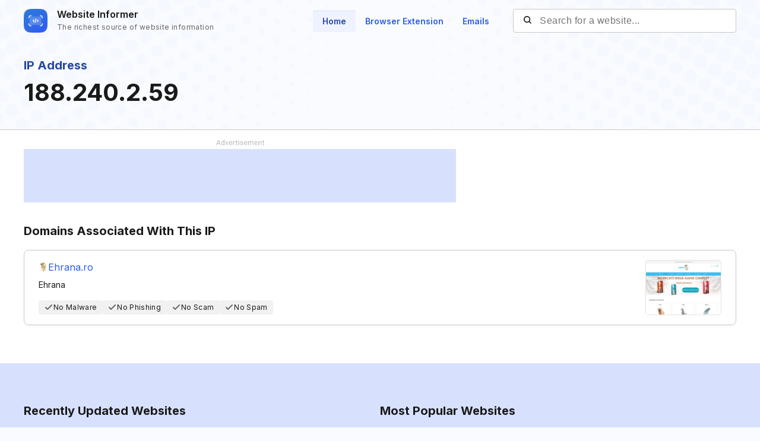

--- FILE ---
content_type: text/html; charset=utf-8
request_url: https://www.google.com/recaptcha/api2/aframe
body_size: 268
content:
<!DOCTYPE HTML><html><head><meta http-equiv="content-type" content="text/html; charset=UTF-8"></head><body><script nonce="-v8ETFnBjtnM_gO3TURB7A">/** Anti-fraud and anti-abuse applications only. See google.com/recaptcha */ try{var clients={'sodar':'https://pagead2.googlesyndication.com/pagead/sodar?'};window.addEventListener("message",function(a){try{if(a.source===window.parent){var b=JSON.parse(a.data);var c=clients[b['id']];if(c){var d=document.createElement('img');d.src=c+b['params']+'&rc='+(localStorage.getItem("rc::a")?sessionStorage.getItem("rc::b"):"");window.document.body.appendChild(d);sessionStorage.setItem("rc::e",parseInt(sessionStorage.getItem("rc::e")||0)+1);localStorage.setItem("rc::h",'1765686374549');}}}catch(b){}});window.parent.postMessage("_grecaptcha_ready", "*");}catch(b){}</script></body></html>